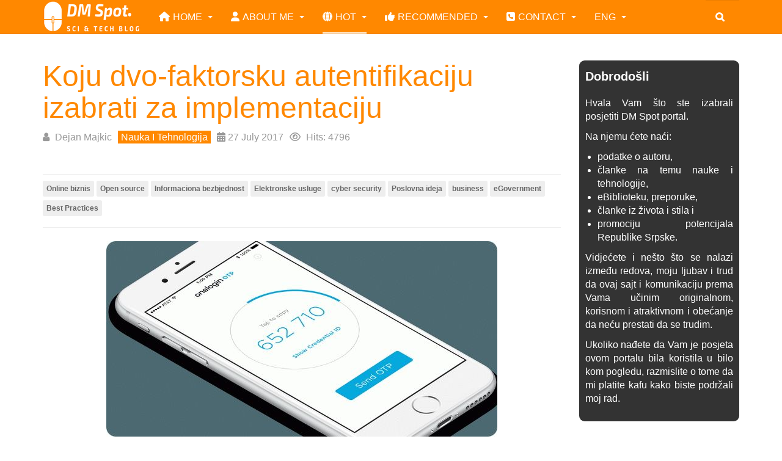

--- FILE ---
content_type: text/html; charset=utf-8
request_url: https://www.majkic.net/novosti/nauka-i-tehnologija/855-dvo-faktorska-autentifikacija
body_size: 15952
content:
<!DOCTYPE html><html lang=en-gb dir=ltr class='com_content view-article layout-blog itemid-803 j53 j40 mm-hover '><head><meta charset=utf-8><meta name=author content="Dejan Majkic"><meta name=description content="Naučno-tehnološki blog"><meta name=generator content="Joomla! - Open Source Content Management"><title>Koju dvo-faktorsku autentifikaciju izabrati za implementaciju</title><link href=/favicon.ico rel=icon type=image/vnd.microsoft.icon><link href=/media/plg_system_webauthn/css/button.min.css?d95107 rel=stylesheet><link rel=stylesheet href=/media/com_jchoptimize/cache/css/1955dc183f2ee4bc0db6f1ebf03a19e4f6ac26b31a8e2b8bde8b27bdf71be761.css><link href=https://cdn.jsdelivr.net/gh/fancyapps/fancybox@3.5.7/dist/jquery.fancybox.min.css rel=stylesheet><link rel=stylesheet href=/media/com_jchoptimize/cache/css/1955dc183f2ee4bc0db6f1ebf03a19e49f39e1dbb698efa6807066386dd7a78b.css><link rel=stylesheet href=/media/com_jchoptimize/cache/css/1955dc183f2ee4bc0db6f1ebf03a19e4db3cf132e42a7c29a47f38e3ebd41b3c.css><link rel=stylesheet href=/media/com_jchoptimize/cache/css/1955dc183f2ee4bc0db6f1ebf03a19e44a3bb7893ba51de7b5b2ed92802ec4d5.css> <script type=application/json class="joomla-script-options new">{"joomla.jtext":{"PLG_SYSTEM_WEBAUTHN_ERR_CANNOT_FIND_USERNAME":"Cannot find the username field in the login module. Sorry, Passwordless authentication will not work on this site unless you use a different login module.","PLG_SYSTEM_WEBAUTHN_ERR_EMPTY_USERNAME":"You need to enter your username (but NOT your password) before selecting the passkey login button.","PLG_SYSTEM_WEBAUTHN_ERR_INVALID_USERNAME":"The specified username does not correspond to a user account that has enabled passwordless login on this site."},"system.paths":{"root":"","rootFull":"https:\/\/www.majkic.net\/","base":"","baseFull":"https:\/\/www.majkic.net\/"},"csrf.token":"cfabf1c425c37ef35cd10e110845be0f","system.keepalive":{"interval":1740000,"uri":"\/component\/ajax\/?format=json"}}</script> <script type=application/ld+json>{"@context":"https://schema.org","@graph":[{"@type":"Organization","@id":"https://www.majkic.net/#/schema/Organization/base","name":"DM Spot - Naučno-tehnološki portal","url":"https://www.majkic.net/"},{"@type":"WebSite","@id":"https://www.majkic.net/#/schema/WebSite/base","url":"https://www.majkic.net/","name":"DM Spot - Naučno-tehnološki portal","publisher":{"@id":"https://www.majkic.net/#/schema/Organization/base"}},{"@type":"WebPage","@id":"https://www.majkic.net/#/schema/WebPage/base","url":"https://www.majkic.net/novosti/nauka-i-tehnologija/855-dvo-faktorska-autentifikacija","name":"Koju dvo-faktorsku autentifikaciju izabrati za implementaciju","description":"Naučno-tehnološki blog","isPartOf":{"@id":"https://www.majkic.net/#/schema/WebSite/base"},"about":{"@id":"https://www.majkic.net/#/schema/Organization/base"},"inLanguage":"en-GB"},{"@type":"Article","@id":"https://www.majkic.net/#/schema/com_content/article/855","name":"Koju dvo-faktorsku autentifikaciju izabrati za implementaciju","headline":"Koju dvo-faktorsku autentifikaciju izabrati za implementaciju","inLanguage":"en-GB","author":{"@type":"Person","name":"Dejan Majkic"},"articleSection":"Nauka i tehnologija","dateCreated":"2017-07-27T12:49:33+00:00","interactionStatistic":{"@type":"InteractionCounter","userInteractionCount":4796},"isPartOf":{"@id":"https://www.majkic.net/#/schema/WebPage/base"}}]}</script><meta name=viewport content="width=device-width, initial-scale=1.0, maximum-scale=1.0, user-scalable=no"/><style type=text/stylesheet>@-webkit-viewport{width:device-width}@-moz-viewport{width:device-width}@-ms-viewport{width:device-width}@-o-viewport{width:device-width}@viewport{width:device-width}</style><meta name=HandheldFriendly content=true /><meta name=apple-mobile-web-app-capable content=YES /><!--[if lt IE 9]>
<script src="//html5shim.googlecode.com/svn/trunk/html5.js"></script>
<script type="text/javascript" src="/plugins/system/t3/base-bs3/js/respond.min.js"></script>
<![endif]--> <!--[if lt IE 9]>
<link rel="stylesheet" href="/templates/purity_iii/css/ie8.css" type="text/css" />
<![endif]--> <script data-jch=js0>(adsbygoogle=window.adsbygoogle||[]).push({google_ad_client:"ca-pub-4566072996691797",enable_page_level_ads:true});</script> <script src=/media/com_jchoptimize/cache/js/dfbda0f38c9d6117e49b5a7f84dd0cb106182be4be208b164c58eaea977f64eb.js></script> <script src=/media/legacy/js/jquery-noconflict.min.js?504da4 data-jch=js1></script> <script src=/media/com_jchoptimize/cache/js/dfbda0f38c9d6117e49b5a7f84dd0cb1caada31dbc8af2f864380a3e5c18400b.js></script> <script src=https://cdn.jsdelivr.net/gh/fancyapps/fancybox@3.5.7/dist/jquery.fancybox.min.js data-jch=js2></script> <script src=/media/com_jchoptimize/cache/js/dfbda0f38c9d6117e49b5a7f84dd0cb1ec4fab6febf700fce839fb5372b4cba3.js></script> <script src=/plugins/system/t3/base-bs3/js/script.js data-jch=js3></script> <script src=/media/com_jchoptimize/cache/js/dfbda0f38c9d6117e49b5a7f84dd0cb1aa6a81f572a92469014994c63183445e.js></script> <script data-jch=js4>(function($){$(document).ready(function(){$.fancybox.defaults.i18n.en={CLOSE:'Close',NEXT:'Next',PREV:'Previous',ERROR:'The requested content cannot be loaded.<br/>Please try again later.',PLAY_START:'Start slideshow',PLAY_STOP:'Pause slideshow',FULL_SCREEN:'Full screen',THUMBS:'Thumbnails',DOWNLOAD:'Download',SHARE:'Share',ZOOM:'Zoom'};$.fancybox.defaults.lang='en';$('a.fancybox-gallery').fancybox({buttons:['slideShow','fullScreen','thumbs','share','download','close'],beforeShow:function(instance,current){if(current.type==='image'){var title=current.opts.$orig.attr('title');current.opts.caption=(title.length?'<b class=fancyboxCounter>Image '+(current.index+1)+' of '+instance.group.length+'</b>'+' | '+title:'');}}});});})(jQuery);</script> <script>if(navigator.userAgent.match(/IEMobile\/10\.0/)){var msViewportStyle=document.createElement("style");msViewportStyle.appendChild(document.createTextNode("@-ms-viewport{width:auto!important}"));document.getElementsByTagName("head")[0].appendChild(msViewportStyle);}</script> <script>(function(i,s,o,g,r,a,m){i['GoogleAnalyticsObject']=r;i[r]=i[r]||function(){(i[r].q=i[r].q||[]).push(arguments)},i[r].l=1*new Date();a=s.createElement(o),m=s.getElementsByTagName(o)[0];a.async=1;a.src=g;m.parentNode.insertBefore(a,m)})(window,document,'script','//www.google-analytics.com/analytics.js','ga');ga('create','UA-578965-7','auto');ga('send','pageview');</script> <script async src=//pagead2.googlesyndication.com/pagead/js/adsbygoogle.js></script> <script src=/media/vendor/bootstrap/js/popover.min.js?5.3.3 type=module></script> <script src=/media/system/js/messages.min.js?9a4811 type=module></script> <script src=/media/plg_system_webauthn/js/login.min.js?d95107 defer></script> <script src=/media/system/js/keepalive.min.js?08e025 type=module></script> </head><body><div class="t3-wrapper blog"> <header id=t3-mainnav class="wrap navbar navbar-default navbar-fixed-top t3-mainnav"><div class=container><div class=navbar-header><div class="logo logo-image"><div class=logo-image> <a href=/ title="Dejan Majkić Spot » Svi ste pozvani"> <img class=logo-img src=/images/Dejan-logo3.png alt="Dejan Majkić Spot » Svi ste pozvani"/> <span>Dejan Majkić Spot » Svi ste pozvani</span> </a> </div></div><button type=button class=navbar-toggle data-toggle=collapse data-target=.t3-navbar-collapse> <i class="fa fa-bars"></i> </button><div class=head-search><div id=mod-custom279 class="mod-custom custom"><form action=/pocetna-strana/napredna-pretraga method=get class="mod-finder js-finder-searchform form-search" style="position: relative;" role=search><button type=submit class=search-button style="background: none; border: none; position: absolute; left: 10px; top: 49%; transform: translateY(-50%); cursor: pointer;"> <i class="fa fa-search"></i> </button> <input name=q type=text id=mod-finder-searchword84 class="js-finder-search-query form-control" style="padding-left: 40px;" placeholder="Search …"/></form></div></div></div><nav class="t3-navbar-collapse navbar-collapse collapse"></nav> <nav class="t3-navbar navbar-collapse collapse"><div class="t3-megamenu animate elastic" data-duration=400 data-responsive=true><ul itemscope itemtype=http://www.schema.org/SiteNavigationElement class="nav navbar-nav level0"> <li itemprop=name class="dropdown mega" data-id=101 data-level=1 data-xicon=icon-home> <a itemprop=url class=" dropdown-toggle" href=/ data-target=# data-toggle=dropdown><span class=icon-home></span>Home <em class=caret></em></a> <div class="nav-child dropdown-menu mega-dropdown-menu"><div class=mega-dropdown-inner><div class=row><div class="col-xs-12 mega-col-nav" data-width=12><div class=mega-inner><ul itemscope itemtype=http://www.schema.org/SiteNavigationElement class="mega-nav level1"> <li itemprop=name data-id=999 data-level=2> <a itemprop=url class="" href=https://www.majkic.net/vip.php data-target=#>VIP Members</a> </li> <li itemprop=name data-id=776 data-level=2> <a itemprop=url class="" href=/pocetna-strana/napredna-pretraga data-target=#>Napredna pretraga </a> </li> <li itemprop=name data-id=777 data-level=2> <a itemprop=url class="" href=/pocetna-strana/moj-sajt-prijavi-se data-target=#>Registration » Login </a> </li> </ul> </div></div></div></div></div></li> <li itemprop=name class="dropdown mega mega-align-left" data-id=778 data-level=1 data-alignsub=left data-xicon=icon-user> <a itemprop=url class=" dropdown-toggle" href=/o-autoru data-target=# data-toggle=dropdown><span class=icon-user></span>About me <em class=caret></em></a> <div class="nav-child dropdown-menu mega-dropdown-menu" style="width: 950px" data-width=950><div class=mega-dropdown-inner><div class=row><div class="col-xs-3 mega-col-nav" data-width=3><div class=mega-inner><ul itemscope itemtype=http://www.schema.org/SiteNavigationElement class="mega-nav level1"> <li itemprop=name class="mega mega-group" data-id=781 data-level=2 data-group=1 data-xicon=icon-male> <span class=" dropdown-header mega-group-title separator" data-target=#><span class=icon-male></span> Lični profil</span> <div class="nav-child mega-group-ct"><div class=mega-dropdown-inner><div class=row><div class="col-xs-12 mega-col-nav" data-width=12><div class=mega-inner><ul itemscope itemtype=http://www.schema.org/SiteNavigationElement class="mega-nav level2"> <li itemprop=name data-id=783 data-level=3> <a itemprop=url class="" href=/o-autoru/licni-profil/preuzmite-cv data-target=#>Preuzmite CV </a> </li> <li itemprop=name data-id=787 data-level=3> <a itemprop=url class="" href=/o-autoru/licni-profil/foto-i-video-galerija data-target=#>Foto i Video galerija </a> </li> <li itemprop=name data-id=842 data-level=3> <a itemprop=url class="" href=/o-autoru/licni-profil/moji-sertifikati data-target=#>Stečeni sertifikati </a> </li> <li itemprop=name data-id=895 data-level=3> <a itemprop=url class="" href=https://www.majkic.net/Author-Profile-Page/ data-target=#>O meni</a> </li> </ul> </div></div></div></div></div></li> </ul> </div></div><div class="col-xs-3 mega-col-nav" data-width=3><div class=mega-inner><ul itemscope itemtype=http://www.schema.org/SiteNavigationElement class="mega-nav level1"> <li itemprop=name class="mega mega-group" data-id=788 data-level=2 data-group=1 data-xicon=icon-envelope> <span class=" dropdown-header mega-group-title separator" data-target=#><span class=icon-envelope></span> Portfolio</span> <div class="nav-child mega-group-ct"><div class=mega-dropdown-inner><div class=row><div class="col-xs-12 mega-col-nav" data-width=12><div class=mega-inner><ul itemscope itemtype=http://www.schema.org/SiteNavigationElement class="mega-nav level2"> <li itemprop=name data-id=822 data-level=3> <a itemprop=url class="" href=/o-autoru/portfolio/radno-iskustvo data-target=#>Radno iskustvo </a> </li> <li itemprop=name data-id=792 data-level=3> <a itemprop=url class="" href=/o-autoru/portfolio/objavljeni-radovi data-target=#>Objavljeni radovi </a> </li> <li itemprop=name data-id=793 data-level=3> <a itemprop=url class="" href=/o-autoru/portfolio/obrazovanje data-target=#>Obrazovanje </a> </li> <li itemprop=name data-id=823 data-level=3> <a itemprop=url class="" href=/o-autoru/portfolio/vjestine data-target=#>Vještine </a> </li> <li itemprop=name data-id=824 data-level=3> <a itemprop=url class="" href=/o-autoru/portfolio/strucna-usavrsavanja data-target=#>Stručna usavršavanja </a> </li> <li itemprop=name data-id=802 data-level=3> <a itemprop=url class="" href=/o-autoru/portfolio/rad-u-komisijama data-target=#>Rad u komisijama </a> </li> </ul> </div></div></div></div></div></li> </ul> </div></div><div class="col-xs-3 mega-col-nav" data-width=3><div class=mega-inner><ul itemscope itemtype=http://www.schema.org/SiteNavigationElement class="mega-nav level1"> <li itemprop=name class="mega mega-group" data-id=784 data-level=2 data-group=1 data-xicon=icon-magic> <span class=" dropdown-header mega-group-title separator" data-target=#><span class=icon-magic></span> O DM Spot portalu</span> <div class="nav-child mega-group-ct"><div class=mega-dropdown-inner><div class=row><div class="col-xs-12 mega-col-nav" data-width=12><div class=mega-inner><ul itemscope itemtype=http://www.schema.org/SiteNavigationElement class="mega-nav level2"> <li itemprop=name data-id=786 data-level=3> <a itemprop=url class="" href=/o-autoru/o-dm-spot-portalu/sadrzaj-sajta data-target=#>Sadržaj i cilj sajta </a> </li> <li itemprop=name data-id=785 data-level=3> <a itemprop=url class="" href=/o-autoru/o-dm-spot-portalu/tehnicke-karakteristike data-target=#>Tehničke karakteristike </a> </li> <li itemprop=name data-id=956 data-level=3> <a itemprop=url class="" href=/o-autoru/o-dm-spot-portalu/donirajte-sponzorisite-sajt data-target=#>Donate / Sponsor </a> </li> </ul> </div></div></div></div></div></li> </ul> </div></div><div class="col-xs-3 mega-col-nav" data-width=3><div class=mega-inner><ul itemscope itemtype=http://www.schema.org/SiteNavigationElement class="mega-nav level1"> <li itemprop=name class="mega mega-group" data-id=825 data-level=2 data-group=1 data-xicon=icon-tasks> <span class=" dropdown-header mega-group-title separator" data-target=#><span class=icon-tasks></span> Usluge</span> <div class="nav-child mega-group-ct"><div class=mega-dropdown-inner><div class=row><div class="col-xs-12 mega-col-nav" data-width=12><div class=mega-inner><ul itemscope itemtype=http://www.schema.org/SiteNavigationElement class="mega-nav level2"> <li itemprop=name data-id=1000 data-level=3> <a itemprop=url class="" href=https://dejan-majkic.thinkific.com/collections data-target=#>Digital Products</a> </li> <li itemprop=name data-id=805 data-level=3> <a itemprop=url class="" href=/o-autoru/usluge/web-oglasi data-target=#>Marketing i promocije </a> </li> <li itemprop=name data-id=955 data-level=3> <a itemprop=url class="" href=http://www.test.rs.ba target=_blank data-target=#>eLearning Portal</a> </li> <li itemprop=name data-id=826 data-level=3> <a itemprop=url class="" href=/o-autoru/usluge/it-konsalting data-target=#>IT Konsalting </a> </li> <li itemprop=name data-id=827 data-level=3> <a itemprop=url class="" href=https://www.majkic.net/web-site-design-services.html data-target=#>Web dizajn</a> </li> <li itemprop=name data-id=964 data-level=3> <a itemprop=url class="" href=/o-autoru/usluge/pisanje-recenzija data-target=#>Pisanje recenzija </a> </li> </ul> </div></div></div></div></div></li> </ul> </div></div></div></div></div></li> <li itemprop=name class="active dropdown mega mega-align-justify" data-id=780 data-level=1 data-alignsub=justify data-xicon=icon-globe> <a itemprop=url class=" dropdown-toggle" href=/novosti data-target=# data-toggle=dropdown><span class=icon-globe></span>HOT <em class=caret></em></a> <div class="nav-child dropdown-menu mega-dropdown-menu col-xs-12"><div class=mega-dropdown-inner><div class=row><div class="col-xs-3 mega-col-nav" data-width=3><div class=mega-inner><ul itemscope itemtype=http://www.schema.org/SiteNavigationElement class="mega-nav level1"> <li itemprop=name class="current active" data-id=803 data-level=2 data-xicon=icon-windows> <a itemprop=url class="" href=/novosti/nauka-i-tehnologija data-target=#><span class=icon-windows></span>Science &amp; Technology </a> </li> </ul> </div></div><div class="col-xs-3 mega-col-nav" data-width=3><div class=mega-inner><ul itemscope itemtype=http://www.schema.org/SiteNavigationElement class="mega-nav level1"> <li itemprop=name data-id=853 data-level=2 data-xicon=icon-lightbulb> <a itemprop=url class="" href=/novosti/inkubator-ideja data-target=#><span class=icon-lightbulb></span>Ideas Incubator </a> </li> </ul> </div></div><div class="col-xs-2 mega-col-nav" data-width=2><div class=mega-inner><ul itemscope itemtype=http://www.schema.org/SiteNavigationElement class="mega-nav level1"> <li itemprop=name data-id=810 data-level=2 data-xicon=icon-star> <a itemprop=url class="" href=/novosti/zivot-i-stil data-target=#><span class=icon-star></span>Life &amp; Style </a> </li> </ul> </div></div><div class="col-xs-2 mega-col-nav" data-width=2><div class=mega-inner><ul itemscope itemtype=http://www.schema.org/SiteNavigationElement class="mega-nav level1"> <li itemprop=name data-id=804 data-level=2 data-xicon=icon-book> <a itemprop=url class="" href=https://www.majkic.net/vip.php data-target=#><span class=icon-book></span>eLibrary</a> </li> </ul> </div></div><div class="col-xs-2 mega-col-nav" data-width=2><div class=mega-inner><ul itemscope itemtype=http://www.schema.org/SiteNavigationElement class="mega-nav level1"> <li itemprop=name data-id=828 data-level=2 data-xicon=icon-plane> <a itemprop=url class="" href=/novosti/republika-srpska data-target=#><span class=icon-plane></span>Republika Srpska </a> </li> </ul> </div></div></div><div class=row><div class="col-xs-3 mega-col-module" data-width=3 data-position=48><div class=mega-inner><div class="t3-module module " id=Mod48><div class=module-inner><div class=module-ct><div id=mod-custom48 class="mod-custom custom"><p><img src=/images/banners/za_moj_meni/nauka-i-tehnologija3.jpg alt="nauka i tehnologija3" width=251 height=97 style="display: block; margin-left: auto; margin-right: auto;"/></p></div></div></div></div></div></div><div class="col-xs-3 mega-col-module" data-width=3 data-position=239><div class=mega-inner><div class="t3-module module " id=Mod239><div class=module-inner><div class=module-ct><div id=mod-custom239 class="mod-custom custom"><p><img src=/images/banners/za_moj_meni/inkubator.jpg alt=inkubator width=255 height=97 style="display: block; margin-left: auto; margin-right: auto;"/></p></div></div></div></div></div></div><div class="col-xs-2 mega-col-module" data-width=2 data-position=242><div class=mega-inner><div class="t3-module module " id=Mod242><div class=module-inner><div class=module-ct><div id=mod-custom242 class="mod-custom custom"><p><img src=/images/banners/za_moj_meni/zivot-i-stil.jpg alt="zivot i stil" style="display: block; margin-left: auto; margin-right: auto;"/></p></div></div></div></div></div></div><div class="col-xs-2 mega-col-module" data-width=2 data-position=238><div class=mega-inner><div class="t3-module module " id=Mod238><div class=module-inner><div class=module-ct><div id=mod-custom238 class="mod-custom custom"><p><img style="display: block; margin-left: auto; margin-right: auto;" src=/images/banners/za_moj_meni/eBiblioteka.png alt=eBiblioteka /></p></div></div></div></div></div></div><div class="col-xs-2 mega-col-module" data-width=2 data-position=237><div class=mega-inner><div class="t3-module module " id=Mod237><div class=module-inner><div class=module-ct><div id=mod-custom237 class="mod-custom custom"><p><img style="display: block; margin-left: auto; margin-right: auto;" src=/images/banners/za_moj_meni/republika-srpska1.gif alt="republika srpska1"/></p></div></div></div></div></div></div></div></div></div></li> <li itemprop=name class="dropdown mega" data-id=811 data-level=1 data-xicon=icon-thumbs-up> <a itemprop=url class=" dropdown-toggle" href=/preporuke data-target=# data-toggle=dropdown><span class=icon-thumbs-up></span>Recommended <em class=caret></em></a> <div class="nav-child dropdown-menu mega-dropdown-menu"><div class=mega-dropdown-inner><div class=row><div class="col-xs-12 mega-col-nav" data-width=12><div class=mega-inner><ul itemscope itemtype=http://www.schema.org/SiteNavigationElement class="mega-nav level1"> <li itemprop=name data-id=812 data-level=2> <a itemprop=url class="" href=/preporuke/it-preporuka data-target=#>IT preporuka </a> </li> <li itemprop=name data-id=813 data-level=2> <a itemprop=url class="" href=/preporuke/republika-srpska data-target=#>Republika Srpska </a> </li> <li itemprop=name data-id=814 data-level=2> <a itemprop=url class="" href=/preporuke/zanimljivi-sajtovi data-target=#>Zanimljivi sajtovi </a> </li> <li itemprop=name data-id=815 data-level=2> <a itemprop=url class="" href=/preporuke/eservisi data-target=#>eServisi </a> </li> <li itemprop=name data-id=963 data-level=2> <a itemprop=url class="" href=https://www.youtube.com/user/dejansoftware/ data-target=#>Muzika</a> </li> <li itemprop=name data-id=958 data-level=2> <a itemprop=url class="" href=/preporuke/it-influenseri-na-twitter-u data-target=#>Twitter influenseri </a> </li> </ul> </div></div></div></div></div></li> <li itemprop=name class="dropdown mega mega-align-center" data-id=782 data-level=1 data-alignsub=center data-xicon=icon-phone> <a itemprop=url class=" dropdown-toggle" href=/kontakt data-target=# data-toggle=dropdown><span class=icon-phone></span>Contact <em class=caret></em></a> <div class="nav-child dropdown-menu mega-dropdown-menu" style="width: 800px" data-width=800><div class=mega-dropdown-inner><div class=row><div class="col-xs-6 mega-col-module" data-width=6 data-position=92><div class=mega-inner><div class="t3-module module " id=Mod92><div class=module-inner><h3 class="module-title "><span>Budite u toku</span></h3><div class=module-ct><div id=mod-custom92 class="mod-custom custom"><p>Zar se još nismo povezali? Ako ne, kriv sam što vam do sada nisam pokazao sljedeće magične linkove:</p><ul class=social-links> <li><em class="fa fa-youtube-square"></em><a href=https://www.youtube.com/channel/UCOd5sCI5Xbg4oE2KB8UMTDQ target=_blank rel="noopener noreferrer">YouTube</a></li> <li><em class="fa fa-facebook-square"></em><a href=https://www.facebook.com/DejanMajkicSpot/ title=Facebook target=_blank rel="noopener noreferrer">Facebook</a></li> <li><em class="fa fa-twitter-square"></em> <a href=https://www.twitter.com/dm_spot_portal title=Twitter target=_blank rel="noopener noreferrer">Twitter</a></li> <li><em class="fa  fa-linkedin-square"></em> <a href=http://www.linkedin.com/in/dejanmajkic title=Linked-in target=_blank rel="noopener noreferrer">Linked-in</a></li> </ul></div></div></div></div></div></div><div class="col-xs-6 mega-col-module" data-width=6 data-position=16><div class=mega-inner><div class="t3-module module " id=Mod16><div class=module-inner><h3 class="module-title "><span>Moj sajt » Prijavi se</span></h3><div class=module-ct><form action=/novosti/nauka-i-tehnologija/855-dvo-faktorska-autentifikacija method=post id=login-form><fieldset class=userdata><div id=form-login-username class=form-group><div class=input-group> <span class=input-group-addon> <span class="fa fa-user tip" title=Username></span> </span> <input id=modlgn-username type=text name=username class="input form-control" tabindex=0 size=18 placeholder=Username aria-label=username /> </div></div><div id=form-login-password class=form-group><div class=input-group> <span class=input-group-addon> <span class="fa fa-lock tip" title=Password></span> </span> <input id=modlgn-passwd type=password name=password class="input form-control" tabindex=0 size=18 placeholder=Password aria-label=password /> </div></div><div class="mod-login__submit form-group"> <button type=button class="btn btn-secondary w-100 plg_system_webauthn_login_button" data-webauthn-form=login-form-16 title="Sign in with a passkey" id=plg_system_webauthn-D9lZiPMWyi58-XIppCCBa> <svg aria-hidden=true id=Passkey xmlns=http://www.w3.org/2000/svg viewBox="0 0 24 24"><g id=icon-passkey><circle id=icon-passkey-head cx=10.5 cy=6 r=4.5 /><path id=icon-passkey-key d=M22.5,10.5a3.5,3.5,0,1,0-5,3.15V19L19,20.5,21.5,18,20,16.5,21.5,15l-1.24-1.24A3.5,3.5,0,0,0,22.5,10.5Zm-3.5,0a1,1,0,1,1,1-1A1,1,0,0,1,19,10.5Z /><path id=icon-passkey-body d=M14.44,12.52A6,6,0,0,0,12,12H9a6,6,0,0,0-6,6v2H16V14.49A5.16,5.16,0,0,1,14.44,12.52Z /></g></svg> Sign in with a passkey </button> </div><div id=form-login-remember class=form-group> <input id=modlgn-remember type=checkbox name=remember class=input value=yes aria-label=remember /> Remember Me </div><div class=control-group> <input type=submit name=Submit class="btn btn-primary" value="Log in"/> </div><ul class=unstyled> <li> <a href="/component/users/remind?Itemid=101"> Forgot your username?</a> </li> <li> <a href="/component/users/reset?Itemid=101">Forgot your password?</a> </li> </ul> <input type=hidden name=option value=com_users /> <input type=hidden name=task value=user.login /> <input type=hidden name=return value=aHR0cHM6Ly93d3cubWFqa2ljLm5ldC9ub3Zvc3RpL25hdWthLWktdGVobm9sb2dpamEvODU1LWR2by1mYWt0b3Jza2EtYXV0ZW50aWZpa2FjaWph /> <input type=hidden name=cfabf1c425c37ef35cd10e110845be0f value=1> </fieldset></form></div></div></div></div></div></div><div class=row><div class="col-xs-12 mega-col-module" data-width=12 data-position=93><div class=mega-inner><div class="t3-module module " id=Mod93><div class=module-inner><h3 class="module-title "><span>Kontaktirajte me</span></h3><div class=module-ct><div id=mod-custom93 class="mod-custom custom"><div class=bs-example><address><strong>Putem društvenih mreža</strong><br />Putem kontakt forme: <a href=/index.php/kontakt target=_self title="Kontakt forma"><span class=tip-wrap>KLIKNITE OVDE</span></a><br /> Banjaluka, <br /> Republika Srpska<br />ili na email: dejan at majkic . net</address></div></div></div></div></div></div></div></div></div></div></li> <li itemprop=name class="dropdown mega mega-align-right" data-id=829 data-level=1 data-alignsub=right> <a itemprop=url class=" dropdown-toggle" href=/eng data-target=# data-toggle=dropdown>ENG <em class=caret></em></a> <div class="nav-child dropdown-menu mega-dropdown-menu" style="width: 700px" data-width=700><div class=mega-dropdown-inner><div class=row><div class="col-xs-4 mega-col-nav" data-width=4><div class=mega-inner><ul itemscope itemtype=http://www.schema.org/SiteNavigationElement class="mega-nav level1"> <li itemprop=name class="mega mega-group" data-id=836 data-level=2 data-group=1 data-xicon=icon-user> <span class=" dropdown-header mega-group-title separator" data-target=#><span class=icon-user></span> Portfolio</span> <div class="nav-child mega-group-ct"><div class=mega-dropdown-inner><div class=row><div class="col-xs-12 mega-col-nav" data-width=12><div class=mega-inner><ul itemscope itemtype=http://www.schema.org/SiteNavigationElement class="mega-nav level2"> <li itemprop=name data-id=830 data-level=3> <a itemprop=url class="" href=/eng/portfolio/about-the-author data-target=#>About the author </a> </li> <li itemprop=name data-id=837 data-level=3> <a itemprop=url class="" href=/eng/portfolio/download-cv data-target=#>Download CV </a> </li> <li itemprop=name data-id=839 data-level=3> <a itemprop=url class="" href=/eng/portfolio/professional-career data-target=#>Professional career </a> </li> <li itemprop=name data-id=896 data-level=3> <a itemprop=url class="" href=/eng/portfolio/services data-target=#>Services </a> </li> <li itemprop=name data-id=954 data-level=3> <a itemprop=url class="" href=/eng/portfolio/my-certificates data-target=#>My Certificates </a> </li> </ul> </div></div></div></div></div></li> </ul> </div></div><div class="col-xs-4 mega-col-nav" data-width=4><div class=mega-inner><ul itemscope itemtype=http://www.schema.org/SiteNavigationElement class="mega-nav level1"> <li itemprop=name class="mega mega-group" data-id=841 data-level=2 data-group=1 data-xicon=icon-globe> <span class=" dropdown-header mega-group-title separator" data-target=#><span class=icon-globe></span> News</span> <div class="nav-child mega-group-ct"><div class=mega-dropdown-inner><div class=row><div class="col-xs-12 mega-col-nav" data-width=12><div class=mega-inner><ul itemscope itemtype=http://www.schema.org/SiteNavigationElement class="mega-nav level2"> <li itemprop=name data-id=832 data-level=3 data-xicon=icon-windows> <a itemprop=url class="" href=/eng/news/sci-tech data-target=#><span class=icon-windows></span>Sci/Tech </a> </li> <li itemprop=name data-id=831 data-level=3 data-xicon=icon-plane> <a itemprop=url class="" href=/eng/news/republic-of-srpska data-target=#><span class=icon-plane></span>Republic of Srpska </a> </li> <li itemprop=name data-id=833 data-level=3 data-xicon=icon-star> <a itemprop=url class="" href=/eng/news/life-and-style data-target=#><span class=icon-star></span>Life and Style </a> </li> <li itemprop=name data-id=965 data-level=3> <a itemprop=url class="" href=https://www.majkic.net/vip.php data-target=#>VIP Members</a> </li> <li itemprop=name data-id=966 data-level=3> <a itemprop=url class="" href=/eng/news/submit-a-guest-post data-target=#>Submit a Guest Post </a> </li> </ul> </div></div></div></div></div></li> </ul> </div></div><div class="col-xs-4 mega-col-module" data-width=4 data-position=235><div class=mega-inner><div class="t3-module module " id=Mod235><div class=module-inner><h3 class="module-title "><span>Contact me</span></h3><div class=module-ct><div id=mod-custom235 class="mod-custom custom"><p>Contact form: <a href=/index.php/kontakt><span class=tip-wrap>CLICK HERE</span></a></p><ul class=social-links> <li><em class="fa fa-youtube-square"></em> <a href=https://www.youtube.com/channel/UCOd5sCI5Xbg4oE2KB8UMTDQ target=_blank rel="noopener noreferrer">YouTube</a></li> <li><em class="fa fa-facebook-square"></em> <a href=https://www.facebook.com/DejanMajkicSpot/ target=_blank title=Facebook rel="noopener noreferrer">Facebook</a></li> <li><em class="fa fa-twitter-square"></em> <a href=https://www.twitter.com/dm_spot_portal target=_blank title=Twitter rel="noopener noreferrer">Twitter</a></li> <li><em class="fa fa-linkedin-square"></em> <a href=http://www.linkedin.com/in/dejanmajkic target=_blank title=Linked-in rel="noopener noreferrer">Linked-in</a></li> </ul></div></div></div></div></div></div></div></div></div></li> </ul> </div> </nav> </div> </header><div id=t3-mainbody class="container t3-mainbody"><div class=row><div id=t3-content class="t3-content col-xs-12 col-sm-8  col-md-9"><div class="item-page clearfix"><article><meta itemprop=inLanguage content=en-GB /><meta itemprop=url content=/novosti/nauka-i-tehnologija/855-dvo-faktorska-autentifikacija /><header class="article-header clearfix"><h1 class=article-title itemprop=headline> <a href=/novosti/nauka-i-tehnologija/855-dvo-faktorska-autentifikacija itemprop=url title="Koju dvo-faktorsku autentifikaciju izabrati za implementaciju"> Koju dvo-faktorsku autentifikaciju izabrati za implementaciju</a> </h1></header><aside class="article-aside clearfix"><dl class="article-info  muted"> <dt class=article-info-term> Details </dt><dd class="createdby hasTooltip" itemprop=author itemscope itemtype=http://schema.org/Person title="Written by: "> <i class="fa fa-user"></i> <span itemprop=name>Dejan Majkic</span> </dd><dd class="category-name hasTooltip" title="Category: "> <i class="fa fa-folder-open"></i> <a href=/novosti/nauka-i-tehnologija><span itemprop=genre>Nauka i tehnologija</span></a> </dd><dd class="published hasTooltip" title="Published: "> <i class=icon-calendar></i> <time datetime=2017-07-27T14:58:05+02:00 itemprop=datePublished> 27 July 2017 </time> </dd><dd class=hits> <i class="fa fa-eye"></i> <meta itemprop=interactionCount content=UserPageVisits:4796 />Hits: 4796 </dd></dl></aside><div class=tags> <span class="tag-6 tag-list0" itemprop=keywords> <a href=/component/tags/tag/online-biznis class="label label-info"> Online biznis </a> </span> <span class="tag-11 tag-list1" itemprop=keywords> <a href=/component/tags/tag/open-source class="label label-info"> Open source </a> </span> <span class="tag-13 tag-list2" itemprop=keywords> <a href=/component/tags/tag/informaciona-bezbjednost class="label label-info"> Informaciona bezbjednost </a> </span> <span class="tag-15 tag-list3" itemprop=keywords> <a href=/component/tags/tag/elektronske-usluge class="label label-info"> Elektronske usluge </a> </span> <span class="tag-17 tag-list4" itemprop=keywords> <a href=/component/tags/tag/cyber-security class="label label-info"> cyber security </a> </span> <span class="tag-25 tag-list5" itemprop=keywords> <a href=/component/tags/tag/poslovna-ideja class="label label-info"> Poslovna ideja </a> </span> <span class="tag-28 tag-list6" itemprop=keywords> <a href=/component/tags/tag/business class="label label-info"> business </a> </span> <span class="tag-33 tag-list7" itemprop=keywords> <a href=/component/tags/tag/egovernment class="label label-info"> eGovernment </a> </span> <span class="tag-36 tag-list8" itemprop=keywords> <a href=/component/tags/tag/best-practices class="label label-info"> Best Practices </a> </span> </div><section class="article-content clearfix"><p><strong><img src=/images/stories/it-news/otp.jpg alt="" style="display: block; margin-left: auto; margin-right: auto;"/></strong></p><p style="text-align: justify;"><strong>2FA</strong> (<strong>two-factor authentication</strong>) je autentifikacija koja zahtjeva dva faktora da bi se izvršila identifikacija iz različitih kategorija akreditacije; obično je to jedan fizički faktor, kao što je kartica a drugi je nešto upamćeno, kao bezbjednosni kod.</p><p style="text-align: justify;">Jednostavan primjer autentifikacije sa dva faktora je bankarska kartica: kartica sama po sebi je fizički faktor a PIN (identifikacioni broj) je drugi faktor. Zato je teško da bi neko mogao da upotriebi vašu karticu da bi pristupio vašem računu u banci ukoliko nema PIN-a.</p><p style="text-align: justify;">Autentifikacija sa dva faktora drastično umanjuje mogućnost krađe identiteta, phishing-a i drugih prevara, jer krađa lozinke nije dovoljna da bi kradljivac pristupio informacijama.</p><p style="text-align: justify;"><strong>Faktor autentifikacije</strong> je nezavisna kategorija akreditacije koja se koristi za identifikaciju verifikacije. Tri najčešće kategorije se često opisuju kao:</p><ul style="text-align: justify;"> <li>nešto što vam je poznato (faktor koji znate),</li> <li>nešto što imate (vlasnički faktor) i</li> <li>nešto što predstavljate (faktor nasljedstva).</li> <li>Za sisteme sa većim zahtjevima za bezbjednost, lokacija i vrijeme su nešto što se dodaje kao četvrti i peti faktor. </li> </ul><p style="text-align: justify;">Autentifikacija sa jednim faktorom (SFA) se bazira u kategoriji identifikacije akreditacije. Najčešći metod i primjer SFA su kombinacija korisničkog imena i lozinke (nešto vama poznato - zapamćeno).</p><p style="text-align: justify;">Jedan od problema pri autentifikaciji sa lozinkom je obazrivost prilikom kreiranja i pamćenja jake lozinke. Lozinke takođe zahtjevaju i zaštitu od strane mnogih prijetnji kao što su <strong>sticky notes</strong> (bilješke) sa lozinkama koje se postavljaju na vidljivo mjesto i stari hard diskovi i exploiti <strong>društvenog inžinjeringa</strong>.</p><p style="text-align: justify;">Lozinke su isto tako skloni napadima izvana od strane hakera metodama kao što su <strong>brute force</strong> (sve moguće kombinacije), <strong>dictionary</strong> (napad sa datotekom koja sadrži najčešće korišćene lozinke) ili napad poznat kao <strong>rainbow table</strong>. Ukoliko ima dovoljno vremena haker može vrlo lako da probije zaštitu baziranu na lozinkama. Zbog toga je autentifikacija sa dva faktora dizajnirana da omogući dodatnu bezbjednost.</p><h2 style="text-align: justify;">2FA proizvodi u ponudi:</h2><p style="text-align: justify;">Postoji veliki broj uređaja i rješenja za 2FA, od tokena do RFID kartica do aplikacija na pametnim telefonima.</p><ul style="text-align: justify;"> <li><a href=https://www.rsa.com/en-us/products/rsa-securid-suite target=_blank rel="noopener noreferrer">RSA SecureID</a> je vrlo često korišćen (iako su bili hakovani 2011. godine)</li> <li><a href=https://azure.microsoft.com/en-us/services/multi-factor-authentication/ target=_blank rel="noopener noreferrer">Micorosoft Phonefactor</a> za prihvatljivu cijenu nudi 2FA, a besplatan je za male organizacije do 25 članova ili manje.</li> <li><a href=https://www.oneidentity.com/products/defender/ target=_blank rel="noopener noreferrer">Dell Defender</a> je multifaktor autentikator koji nudi biometriju i razne metode zasnovane na tokenima za 2FA.</li> <li><a href="https://play.google.com/store/apps/details?id=com.google.android.apps.authenticator2&amp;hl=sr" target=_blank rel="noopener noreferrer">Google Authenticator</a> je 2FA aplikacija koja se može koristiti sa bilo kojom stranicom ili servisom.</li> </ul><h2 style="text-align: justify;">2FA za mobilne telefone</h2><p style="text-align: justify;">Apple-ov iOS, Google-ov Android i Blackberry-ev OS 10 svi oni imaju ugrađenu i podržanu 2FA ili drugu multifaktor autentifikaciju. Neki imaju i skenere koji mogu da prepoznaju otisak prsta; ugrađena kamera se može koristiti za prepoznavanje lica i skeniranje rožnjače oka, a mikrofon se može koristiti za prepoznavanje glasa. Mnogi telefoni imaju i GPS koji se koristi za verifikaciju lokacije, kao dodatni faktor. Glas i SMS se isto tako mogu koristiti za autentifikaciju.</p><p style="text-align: justify;">Google-ov Autentifikator je aplikacija sa 2FA. Kako bi pristupili servisima na internetu, korisnik mora da ukuca korisničko ime i lozinku a onda da ukuca jednokratnu lozinku (OTP) koji je dobijenu kao dogovor na logovanje.</p><p style="text-align: justify;">Pametni telefoni nude razne mogućnosti kada se radi o 2FA, što omogućava kompanijama da koriste ono što im najbolje odgovara.</p><p style="text-align: justify;">Napadač može sa vremena na vrijeme otkriti faktor autentifikacije u fizičkom svijetu. Recimo, može doći do kartice ili ID-a i lozinke zaposlenika u organizaciji. Ali, ukoliko se koriste ostali faktori za autentifikaciju, onda bi napadač morao da pređe preko još jedne prepreke.</p><p style="text-align: justify;">Većina napada dolazi sa udaljenih lokacija preko interneta. 2FA pomaže u smanjenju opasnosti jer pristup preko lozinke nije dovoljan da bi se dobio pristup i vrlo je mala vjerovatnost da napadač posjeduje i fizički uređaj koji se koristi skupa sa kredencijalima korisnika. Svaki dodatni faktor povećava bezbjednost sistema.</p><p style="text-align: justify;">Obzirom da su faktori nezavisni, ukoliko jedan bude ugrožen, ostali ne bi trebalo da budu.</p><h2 style="text-align: justify;">Šta vam ja mogu preporučiti da pogledate</h2><p style="text-align: justify;">Nakon kraćeg istraživanja pristupačnih a bezbjednih faktora <span>autentifikacije i analize </span>eBanking rješenja u Republici Srpskoj, može se zaključiti da su banke (a one su te koje prilično vode računa o informacionoj bezbjednosti) do sada uglavnom koristile OTP (one time password) generatore i SMS kao način isporuke.</p><p style="text-align: justify;">Iako u svijetu postoje razni SMS gejtveji koji nude da posredstvom njih šaljete velike količine SMS poruka i to za malu cijenu, ovo je prilično nepouzdano jer se kad-tad može desiti da npr. <span>MTEL </span>blokira isporuku sa ovog provajder... Ideja da se plaćanju SMS poruke posredstvom MTEL-a direktno, takođe otpada zbog cijene SMS poruka.</p><p style="text-align: justify;">Međutim, nakon što se pojavilo i mobilno bankarstvo (mBanking) ovakav način dostavljanja OTP-a (putem SMS-a) se ispostavio da nije dovoljno bezbedan, zbog toga što neki bolje upućen haker može da presretne vašu SMS poruku i zloupotrijebi je, (SMS poruke se primaju i šalju u otvorenom obliku - nisu kriptovane) i da ga treba zamjeniti nekom drugom tehnologijom.</p><p style="text-align: justify;">Npr. ovo je sada trend <a href=https://freeotp.github.io>https://freeotp.github.io</a></p><p style="text-align: justify;">FreeOTP implementira otvorene standarde: <a href=http://www.ietf.org/rfc/rfc4226.txt target=_blank rel="noopener noreferrer">HOTP</a> and <a href=http://www.ietf.org/rfc/rfc6238.txt target=_blank rel="noopener noreferrer">TOTP</a>. Ovo znači da nije potrebna kupovina dodatnih komponenti na serverskoj strani tj. na serverskoj strani možete koristiti bilo koje komponente koje koriste ova dva standarda. Preporuka je da se koristi <a href=http://www.freeipa.org/ target=_blank rel="noopener noreferrer">FreeIPA</a>.</p><p style="text-align: justify;">Dakle, ovo je primjer koji bi kod nas mogli uspostaviti za potrebe svih vidova elektronskog poslovanja na način da se jednokratnim tokenom, koji se besplatno isporuči na pametni telefon putem zaštićene mobilne aplikacije, potpiše dokument prije slanja a da ga sa druge strane, server može verifikovati da je token ispravan.</p><p style="text-align: justify;">Naravno sve bi to stajalo u ugovoru sa korisnikom usluga :)</p><p style="text-align: justify;">Ovaj je open source a ima ih još raznih drugih. Pogledajte detalje u slikama...</p><p style="text-align: justify;"><ul id=sigFreeId03df1e3c23 class="sigFreeContainer sigFreeClassic"> <li class=sigFreeThumb> <a href=/images/stories/it-news/otp/Google-istrazivanje.jpg class="sigFreeLink fancybox-gallery" style=width:200px;height:160px; title="You are viewing the image with filename Google-istrazivanje.jpg" data-thumb=/cache/jw_sig/jw_sig_cache_03df1e3c23_google-istrazivanje.jpg target=_blank data-fancybox=gallery03df1e3c23> <img class=sigFreeImg src=/plugins/content/jw_sig/jw_sig/includes/images/transparent.gif alt="Click to enlarge image Google-istrazivanje.jpg" title="Click to enlarge image Google-istrazivanje.jpg" style="width:200px;height:160px;background-image:url('/cache/jw_sig/jw_sig_cache_03df1e3c23_google-istrazivanje.jpg');"/> </a> </li> <li class=sigFreeThumb> <a href=/images/stories/it-news/otp/OTP-4.jpg class="sigFreeLink fancybox-gallery" style=width:200px;height:160px; title="You are viewing the image with filename OTP-4.jpg" data-thumb=/cache/jw_sig/jw_sig_cache_03df1e3c23_otp-4.jpg target=_blank data-fancybox=gallery03df1e3c23> <img class=sigFreeImg src=/plugins/content/jw_sig/jw_sig/includes/images/transparent.gif alt="Click to enlarge image OTP-4.jpg" title="Click to enlarge image OTP-4.jpg" style="width:200px;height:160px;background-image:url('/cache/jw_sig/jw_sig_cache_03df1e3c23_otp-4.jpg');"/> </a> </li> <li class=sigFreeThumb> <a href=/images/stories/it-news/otp/free-otp.jpg class="sigFreeLink fancybox-gallery" style=width:200px;height:160px; title="You are viewing the image with filename free-otp.jpg" data-thumb=/cache/jw_sig/jw_sig_cache_03df1e3c23_free-otp.jpg target=_blank data-fancybox=gallery03df1e3c23> <img class=sigFreeImg src=/plugins/content/jw_sig/jw_sig/includes/images/transparent.gif alt="Click to enlarge image free-otp.jpg" title="Click to enlarge image free-otp.jpg" style="width:200px;height:160px;background-image:url('/cache/jw_sig/jw_sig_cache_03df1e3c23_free-otp.jpg');"/> </a> </li> <li class=sigFreeThumb> <a href=/images/stories/it-news/otp/free-otp2.jpg class="sigFreeLink fancybox-gallery" style=width:200px;height:160px; title="You are viewing the image with filename free-otp2.jpg" data-thumb=/cache/jw_sig/jw_sig_cache_03df1e3c23_free-otp2.jpg target=_blank data-fancybox=gallery03df1e3c23> <img class=sigFreeImg src=/plugins/content/jw_sig/jw_sig/includes/images/transparent.gif alt="Click to enlarge image free-otp2.jpg" title="Click to enlarge image free-otp2.jpg" style="width:200px;height:160px;background-image:url('/cache/jw_sig/jw_sig_cache_03df1e3c23_free-otp2.jpg');"/> </a> </li> <li class=sigFreeClear>&nbsp;</li> </ul> </p><p style="text-align: justify;">Zato, ako planirate implementaciju nekog vida elektrosnkih usluga prema krajnjim korisnicima, obavezno razmotrite ovakav način zaštite.</p><p style="text-align: justify;"><strong>NAPOMENA: Ako želite da promovišete link u ovom članku, <a href=/kontakt target=_blank rel="noopener noreferrer">javite mi</a>.</strong></p><p style="text-align: justify;"><em>Ako vam se ovaj članak dopao, lajkujte <a href=https://www.facebook.com/DejanMajkicSpot/ target=_blank rel="noopener noreferrer">FB stranicu DM Spot</a>, <a href=https://www.twitter.com/dm_spot_portal target=_blank rel="noopener noreferrer">Twitter</a> ili <a href=https://www.linkedin.com/in/dejanmajkic target=_blank rel="noopener noreferrer">LinkedIn</a> i budite obavješteni kad novi članak bude objavljen.</em></p></section><hr class=divider-vertical /><nav class=pagenavigation aria-label="Page Navigation"> <span class="pagination ms-0"> <a class="btn btn-sm btn-secondary previous" href=/novosti/nauka-i-tehnologija/857-difuzija-inovacija-je-vazna-za-vas-biznis rel=prev> <span class=visually-hidden> Previous article: Difuzija inovacija je važna za vaš biznis </span> <span class=icon-chevron-left aria-hidden=true></span> <span aria-hidden=true>Prev</span> </a> <a class="btn btn-sm btn-secondary next" href=/novosti/nauka-i-tehnologija/849-predstavljam-vam-rusku-softversku-kompaniju-yandex-i-njene-najpoznatije-servise rel=next> <span class=visually-hidden> Next article: Predstavljam Vam rusku softversku kompaniju Yandex i njene najpoznatije servise </span> <span aria-hidden=true>Next</span> <span class=icon-chevron-right aria-hidden=true></span> </a> </span> </nav> </article> </div> </div><div class="t3-sidebar t3-sidebar-right col-xs-12 col-sm-4  col-md-3 "><div class="t3-module module " id=Mod243><div class=module-inner><h3 class="module-title "><span>Dobrodošli</span></h3><div class=module-ct><div id=mod-custom243 class="mod-custom custom"><p style="text-align: justify;">Hvala Vam što ste izabrali posjetiti DM Spot portal.</p><p style="text-align: justify;">Na njemu ćete naći:</p><ul style="text-align: justify;"> <li style="text-align: justify;">podatke o autoru,</li> <li style="text-align: justify;">članke na temu nauke i tehnologije,</li> <li style="text-align: justify;">eBiblioteku, preporuke,</li> <li style="text-align: justify;">članke iz života i stila i</li> <li style="text-align: justify;">promociju potencijala Republike Srpske.</li> </ul><p style="text-align: justify;">Vidjećete i nešto što se nalazi između redova, moju ljubav i trud da ovaj sajt i komunikaciju prema Vama učinim originalnom, korisnom i atraktivnom i obećanje da neću prestati da se trudim.</p><p style="text-align: justify;">Ukoliko nađete da Vam je posjeta ovom portalu bila koristila u bilo kom pogledu, razmislite o tome da mi platite kafu kako biste podržali moj rad.</p> <script src=https://ko-fi.com/widgets/widget_2.js></script> <script>kofiwidget2.init('Platite mi kafu','#29abe0','C0C51HO48');kofiwidget2.draw();</script></div></div></div></div><div class="t3-module module " id=Mod244><div class=module-inner><h3 class="module-title "><span>Recommended</span></h3><div class=module-ct><div id=mod-custom244 class="mod-custom custom"><p><a href=/vip.php><img src=/images/stories/download-now.jpg alt="" width=274 height=103 style="display: block; margin-left: auto; margin-right: auto;"></a></p><p style="text-align: center;"><a href=/novosti/nauka-i-tehnologija/1321-submit-a-guest-post-on-majkic-net title="Submit a guest post"><img src=/images/stories/ostali/submit-a-guest-post.jpg alt="" width=249 height=98></a></p><p style="text-align: center;"><a href=/novosti/nauka-i-tehnologija/965-besplatni-tv-kanali-filmovi-serije-sve target=_blank rel="noopener noreferrer" title="Watch TV channels, Movies, and Series for free"><img src=/images/stories/ostali/free-tv.jpg alt="" width=249 height=98></a></p><p style="text-align: center;"><a href=https://www.e.majkic.net/ target=_blank rel="noopener noreferrer" title="Become a Partner"><img src=/images/stories/it-news/Become-a-Partner.png alt="" width=264 height=146></a></p><p style="text-align: center;"><a href=https://www.test.rs.ba/ target=_blank rel="noopener noreferrer" title="eLearning Srpska"><img src=/images/stories/it-news/testrsba.jpg alt="" width=252 height=99></a></p><p style="text-align: center;"><a href=/82-eng/sci-tech/631-buy-high-quality-png-images-for-all-your-creative-needs title="Buy High-Quality PNG Images for All Your Creative Needs"><img src=/images/stories/buy_png_images_online.jpg alt="" width=210 height=126></a></p><p></p><div id=vimeo_tool class=vimeo_tool></div><div id=vtPopupMenu style="display: none;"></div></div></div></div></div><div class="t3-module module .clsBgBlack " id=Mod231><div class=module-inner><h3 class="module-title "><span>Popular</span></h3><div class=module-ct><ul class="mod-articleslatest latestnews mod-list"> <li itemscope itemtype=https://schema.org/Article> <a href=/novosti/zivot-i-stil/1481-kako-najbogatije-porodice-uce-svoju-djecu-o-novcu itemprop=url> <span itemprop=name> Kako najbogatije porodice uče svoju djecu o novcu? </span> </a> </li> <li itemscope itemtype=https://schema.org/Article> <a href=/novosti/nauka-i-tehnologija/1479-zasto-njemacka-automobilska-industrija-i-dalje-tone-u-2026 itemprop=url> <span itemprop=name> Zašto Njemačka automobilska industrija i dalje tone u 2026? </span> </a> </li> <li itemscope itemtype=https://schema.org/Article> <a href=/novosti/republika-srpska/1478-tvoj-telefon-zna-vise-o-tebi-nego-tvoj-najblizi-prijatelj itemprop=url> <span itemprop=name> Tvoj Telefon Zna Više o Tebi Nego Tvoj Najbliži Prijatelj </span> </a> </li> <li itemscope itemtype=https://schema.org/Article> <a href=/novosti/republika-srpska/1477-ko-ce-odgovoriti-na-127-pitanja-o-kvalitetu-vazduha-u-banjaluci itemprop=url> <span itemprop=name> Ko će odgovoriti na 127 pitanja o kvalitetu vazduha u Banjaluci </span> </a> </li> <li itemscope itemtype=https://schema.org/Article> <a href=/novosti/nauka-i-tehnologija/1476-iso-iec-27001-2022-sve-sto-treba-da-znate-o-najtrazenijem-sigurnosnom-standardu-danas itemprop=url> <span itemprop=name> ISO/IEC 27001:2022 – Sve što treba da znate o najtraženijem sigurnosnom standardu danas </span> </a> </li> <li itemscope itemtype=https://schema.org/Article> <a href=/novosti/nauka-i-tehnologija/1475-oled-vs-qled-vs-mini-led-vodic-za-kupovinu-tv-a-u-2026 itemprop=url> <span itemprop=name> OLED vs QLED vs Mini LED: Vodič Za Kupovinu TV-a u 2026. </span> </a> </li> <li itemscope itemtype=https://schema.org/Article> <a href=/novosti/nauka-i-tehnologija/1474-how-i-create-sales-pages-that-convert-40-better-than-average itemprop=url> <span itemprop=name> How I Create Sales Pages That Convert 40% Better Than Average </span> </a> </li> <li itemscope itemtype=https://schema.org/Article> <a href=/novosti/nauka-i-tehnologija/1473-get-scrum-courses-to-boost-career-and-salary-40-off-black-friday itemprop=url> <span itemprop=name> Get Scrum Courses To Boost Career and Salary (40% Off – Black Friday) </span> </a> </li> <li itemscope itemtype=https://schema.org/Article> <a href=/novosti/nauka-i-tehnologija/1472-5-lessons-from-the-openai-mixpanel-breach itemprop=url> <span itemprop=name> 5 Lessons from the OpenAI-Mixpanel Breach </span> </a> </li> <li itemscope itemtype=https://schema.org/Article> <a href=/novosti/nauka-i-tehnologija/1471-your-biggest-mistake-when-hiring-a-scrum-master-and-how-to-fix-it itemprop=url> <span itemprop=name> Your Biggest Mistake When Hiring a Scrum Master (And How to Fix It) </span> </a> </li> </ul> </div></div></div><div class="t3-module module " id=Mod165><div class=module-inner><div class=module-ct><div class="tagspopular tagscloud"> <span class=tag> <a class=tag-name style="font-size: 2em" href=/component/tags/tag/scrum> Scrum (8) </a> </span> <span class=tag> <a class=tag-name style="font-size: 2em" href=/component/tags/tag/artificial-intelligence> Artificial Intelligence (8) </a> </span> <span class=tag> <a class=tag-name style="font-size: 1.2em" href=/component/tags/tag/agile> Agile (4) </a> </span> <span class=tag> <a class=tag-name style="font-size: 1.2em" href=/component/tags/tag/tiktok> TikTok (4) </a> </span> <span class=tag> <a class=tag-name style="font-size: 1em" href=/component/tags/tag/youtube-marketing> YouTube Marketing (3) </a> </span> <span class=tag> <a class=tag-name style="font-size: 1em" href=/component/tags/tag/online-kazino> online kazino (3) </a> </span> <span class=tag> <a class=tag-name style="font-size: 1em" href=/component/tags/tag/akool-ai> AKOOL AI (3) </a> </span> <span class=tag> <a class=tag-name style="font-size: 1em" href=/component/tags/tag/youtube> YouTube (3) </a> </span> </div></div></div></div><div class="t3-module module " id=Mod234><div class=module-inner><h3 class="module-title "><span>Free Online Apps</span></h3><div class=module-ct><div id=mod-custom234 class="mod-custom custom"><ol> <li><a href=/percent-calculator/>Percent Calculator</a></li> <li><a href=/text-case-converter/>Text Case Converter</a></li> <li><a href=/preslovi/>Transliterator (Preslovljavanje)</a></li> <li><a href=/novosti/zivot-i-stil/1388-kreirajte-svoj-skolski-raspored-online-i-odstampajte-ga>Školski raspored</a></li> <li><a href=/plan-terapije.html target=_blank rel=noopener>Sedmični Planer Terapije</a></li> </ol></div></div></div></div></div></div></div><div id=back-to-top data-spy=affix data-offset-top=300 class="back-to-top hidden-xs hidden-sm affix-top"> <button class="btn btn-primary" title="Back to Top"><i class="fa fa-caret-up"></i></button> </div> <script>(function($){$('#back-to-top').on('click',function(){$("html, body").animate({scrollTop:0},500);return false;});$(window).on('load',function(){if((parseInt($(window).height())*2)>(parseInt($(document).height()))){$('#back-to-top').hide();}});})(jQuery);</script><footer id=t3-footer class="wrap t3-footer"><section class=t3-copyright><div class=container><div class=row><div class="col-md-12 copyright "><style>@import url('https://fonts.googleapis.com/css2?family=Inter:wght@400;600;700&display=swap');.links-footer{background-color:#111827;padding:60px 25px;text-align:center;font-family:'Inter',sans-serif;border-radius:15px}.links-footer .footer-content h2{font-size:28px;font-weight:700;color:#fff;margin:0 0 10px 0}.links-footer .footer-content p{font-size:18px;color:#9ca3af;margin-bottom:40px;max-width:500px;margin-left:auto;margin-right:auto}.links-footer .social-links-container{display:flex;justify-content:center;align-items:center;gap:20px;flex-wrap:wrap}.links-footer .social-link-button{display:inline-flex;align-items:center;gap:12px;padding:12px 24px;border-radius:50px;background-color:#374151;color:#f9fafb;text-decoration:none;font-size:16px;font-weight:600;border:2px solid transparent;transition:all 0.3s ease;box-shadow:0 4px 15px rgba(0,0,0,0.2)}.links-footer .social-link-button svg{width:24px;height:24px;fill:currentColor}.links-footer .social-link-button:hover{transform:translateY(-5px) scale(1.05);box-shadow:0 8px 25px rgba(0,0,0,0.3);color:#fff}.links-footer .social-link-button.linkedin:hover{background-image:linear-gradient(45deg,#0A66C2,#0077B5);border-color:#0A66C2}.links-footer .social-link-button.youtube:hover{background-image:linear-gradient(45deg,#F00,#c4302b);border-color:#F00}.links-footer .social-link-button.substack:hover{background-image:linear-gradient(45deg,#FF6B00,#FF8C42);border-color:#FF6B00}</style><footer class=links-footer><div class=footer-content><h2>Connect With Us</h2><p>Follow our journey and stay updated on our latest content and news.</p><div class=social-links-container> <a href=https://www.linkedin.com/in/dejanmajkic/ target=_blank class="social-link-button linkedin"> <svg viewBox="0 0 24 24" xmlns=http://www.w3.org/2000/svg><path d="M20.447 20.452h-3.554v-5.569c0-1.328-.027-3.037-1.852-3.037-1.853 0-2.136 1.445-2.136 2.939v5.667H9.351V9h3.414v1.561h.046c.477-.9 1.637-1.85 3.37-1.85 3.601 0 4.267 2.37 4.267 5.455v6.286zM5.337 7.433a2.062 2.062 0 0 1-2.063-2.065 2.064 2.064 0 1 1 2.063 2.065zm1.782 13.019H3.555V9h3.564v11.452zM22.225 0H1.771C.792 0 0 .774 0 1.729v20.542C0 23.227.792 24 1.771 24h20.451C23.2 24 24 23.227 24 22.271V1.729C24 .774 23.2 0 22.225 0z"/></svg> <span>LinkedIn</span> </a> <a href=https://www.youtube.com/dejansoftware target=_blank class="social-link-button youtube"> <svg viewBox="0 0 24 24" xmlns=http://www.w3.org/2000/svg><path d="M23.498 6.186a3.016 3.016 0 0 0-2.122-2.136C19.505 3.545 12 3.545 12 3.545s-7.505 0-9.377.505A3.017 3.017 0 0 0 .502 6.186C0 8.07 0 12 0 12s0 3.93.502 5.814a3.016 3.016 0 0 0 2.122 2.136c1.871.505 9.376.505 9.376.505s7.505 0 9.377-.505a3.015 3.015 0 0 0 2.122-2.136C24 15.93 24 12 24 12s0-3.93-.502-5.814zM9.545 15.568V8.432L15.818 12l-6.273 3.568z"/></svg> <span>YouTube</span> </a> <a href=https://substack.com/@dejanmajkic target=_blank class="social-link-button substack"> <svg viewBox="0 0 24 24" xmlns=http://www.w3.org/2000/svg><path d="M22.539 8.242H1.46V5.406h21.079V8.242zM1.46 10.812v7.341c0 1.359.584 2.542 1.541 3.368 0.957.825 2.221 1.299 3.604 1.299h12.79c1.383 0 2.646-.474 3.604-1.299.957-.826 1.541-2.009 1.541-3.368v-7.341H1.46zm18.778 9.954c0 .254-.105.488-.274.657-.17.17-.403.274-.656.274H5.605c-.254 0-.487-.105-.657-.274-.169-.17-.274-.403-.274-.657v-4.706h15.164v4.706z"/></svg> <span>SubStack</span> </a> </div></div></footer><br><div class=module> <small>Copyright &#169; 2026 DM Spot - Naučno-tehnološki portal. All Rights Reserved. </a></small> <small><a href=https://www.joomla.org>Joomla!</a> is Free Software released under the <a href=https://www.gnu.org/licenses/gpl-2.0.html>GNU General Public License.</a></small> </div> <small> <a href=http://twitter.github.io/bootstrap/ title="Bootstrap by Twitter" target=_blank>Bootstrap</a> is a front-end framework of Twitter, Inc. Code licensed under <a href=https://github.com/twbs/bootstrap/blob/master/LICENSE title="MIT License" target=_blank>MIT License.</a> </small> <small> <a href=http://fortawesome.github.io/Font-Awesome/ target=_blank>Font Awesome</a> font licensed under <a href=http://scripts.sil.org/OFL>SIL OFL 1.1</a>. </small> </div></div></div></section></footer></div></body></html>

--- FILE ---
content_type: text/html; charset=utf-8
request_url: https://www.google.com/recaptcha/api2/aframe
body_size: 266
content:
<!DOCTYPE HTML><html><head><meta http-equiv="content-type" content="text/html; charset=UTF-8"></head><body><script nonce="LEulbU1qxcxgt5kpRgdfKw">/** Anti-fraud and anti-abuse applications only. See google.com/recaptcha */ try{var clients={'sodar':'https://pagead2.googlesyndication.com/pagead/sodar?'};window.addEventListener("message",function(a){try{if(a.source===window.parent){var b=JSON.parse(a.data);var c=clients[b['id']];if(c){var d=document.createElement('img');d.src=c+b['params']+'&rc='+(localStorage.getItem("rc::a")?sessionStorage.getItem("rc::b"):"");window.document.body.appendChild(d);sessionStorage.setItem("rc::e",parseInt(sessionStorage.getItem("rc::e")||0)+1);localStorage.setItem("rc::h",'1768737218037');}}}catch(b){}});window.parent.postMessage("_grecaptcha_ready", "*");}catch(b){}</script></body></html>